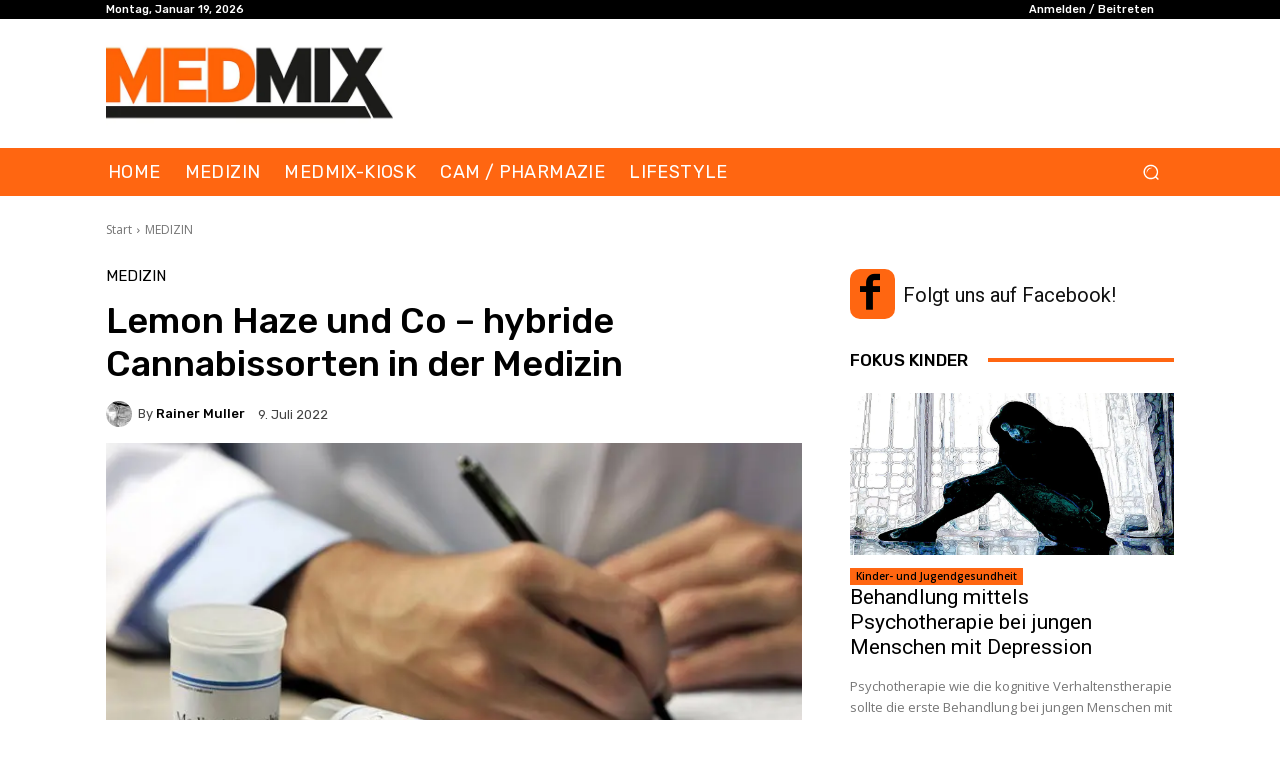

--- FILE ---
content_type: text/html; charset=utf-8
request_url: https://www.google.com/recaptcha/api2/aframe
body_size: 267
content:
<!DOCTYPE HTML><html><head><meta http-equiv="content-type" content="text/html; charset=UTF-8"></head><body><script nonce="7eN1uIDEikLwTXH2XqvSxg">/** Anti-fraud and anti-abuse applications only. See google.com/recaptcha */ try{var clients={'sodar':'https://pagead2.googlesyndication.com/pagead/sodar?'};window.addEventListener("message",function(a){try{if(a.source===window.parent){var b=JSON.parse(a.data);var c=clients[b['id']];if(c){var d=document.createElement('img');d.src=c+b['params']+'&rc='+(localStorage.getItem("rc::a")?sessionStorage.getItem("rc::b"):"");window.document.body.appendChild(d);sessionStorage.setItem("rc::e",parseInt(sessionStorage.getItem("rc::e")||0)+1);localStorage.setItem("rc::h",'1768899124589');}}}catch(b){}});window.parent.postMessage("_grecaptcha_ready", "*");}catch(b){}</script></body></html>